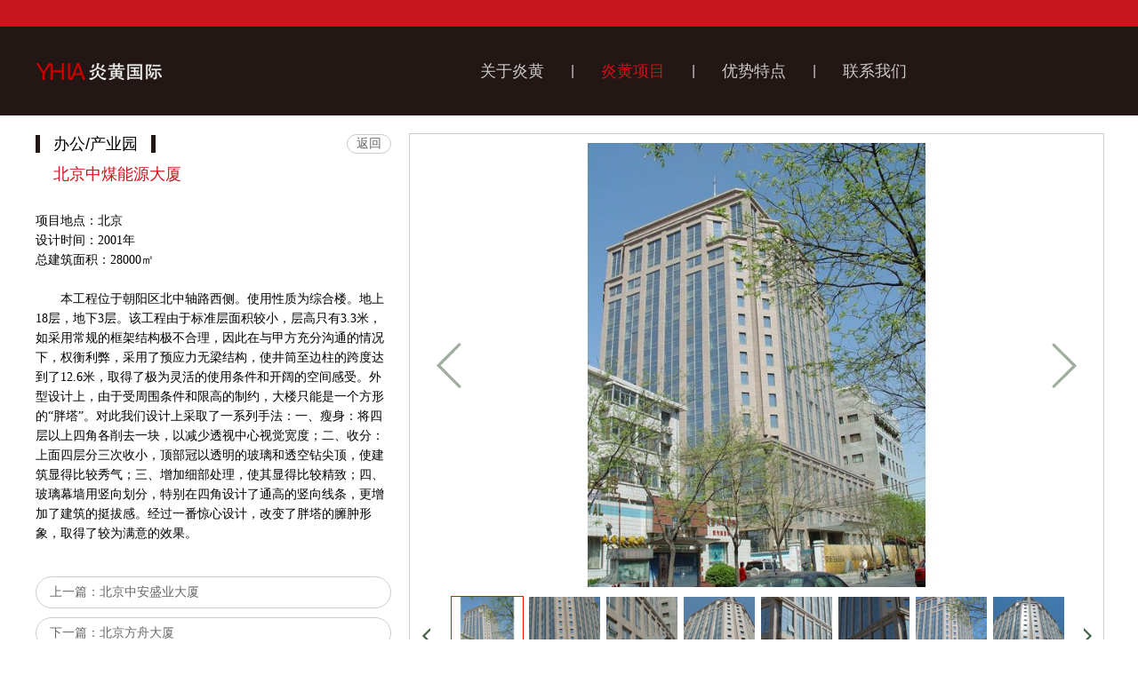

--- FILE ---
content_type: text/html; charset=utf-8
request_url: http://yhia.com.cn/prodetail/id/219
body_size: 3528
content:
<!DOCTYPE html PUBLIC "-//W3C//DTD XHTML 1.0 Transitional//EN" "http://www.w3.org/TR/xhtml1/DTD/xhtml1-transitional.dtd">
<html xmlns="http://www.w3.org/1999/xhtml" xml:lang="en">
<head>
<meta http-equiv="Content-Type" content="text/html;charset=UTF-8" />
<title>北京中煤能源大厦_炎黄国际</title>
<meta name="description" content="炎黄国际" />
<meta name="keywords" content="炎黄国际" />
<link rel="stylesheet" href="/Public/Home/css/style.css" type="text/css" />
<script type="text/javascript" src="/Public/Home/js/jquery-1.8.3.min.js"></script>
</head>
<body>
<div class="top"></div>
<div class="logo-nav">
    <div class="content">
        <div class="logo">
            <a href="/"><img src="/Public/Uploads/Setting/2018-03-19/5aaf5f27eb629.png" alt=""/></a>
        </div>
        <div class="nav">
            <li>
				<a href="/about" >关于炎黄</a>
				 <ul>
					                    <li><a href="/about/id/4">公司简介</a></li><span>/</span>
					                    <li><a href="/about/id/5">企业文化</a></li><span>/</span>
					                    <li><a href="/team">设计团队</a></li><span>/</span>
					                    <li><a href="/about/id/7">企业优势</a></li><span>/</span>
					                    <li><a href="/about/id/8">外地现场配合</a></li><span>/</span>
					                    <li><a href="/about/id/9">质量管理</a></li><span>/</span>
					                    <li><a href="/about/id/10">成本控制</a></li><span>/</span>
					<!--                    <li><a href="/news">新闻中心</a></li>-->
                </ul>
			</li><span>|</span>
            <li>
				<a href="/project" class="now">炎黄项目</a>
				<ul>
					                    <li><a href="/project/cid/7">商业综合体</a></li>
					                    <span>/</span><li><a href="/project/cid/8">娱乐及商业区</a></li>
					                    <span>/</span><li><a href="/project/cid/9">住宅及养老</a></li>
					                    <span>/</span><li><a href="/project/cid/5">酒店</a></li>
					                    <span>/</span><li><a href="/project/cid/6">办公/产业园</a></li>
					                    <span>/</span><li><a href="/project/cid/10">文教/政府机构</a></li>
					                    <span>/</span><li><a href="/project/cid/11">中心区规划</a></li>
					                    <span>/</span><li><a href="/project/cid/12">景观</a></li>
					                    <span>/</span><li><a href="/project/cid/13">室内</a></li>
					                    <span>/</span><li><a href="/project/cid/29">乡村振兴</a></li>
					                </ul>
			</li><span>|</span>
            <li><a href="/youshi" >优势特点</a></li><span>|</span>
            <li><a href="/contact" >联系我们</a></li>
        </div>
        <div class="lang">
           <!-- <a href="http://en.yhia.com.cn">EN</a>-->
        </div>
    </div>
</div>
<script type="text/javascript">
    $(function(){
        $('.nav li').hover(function(){
            $(this).children('ul').stop(true,true).fadeIn('slow');
        },function(){
            $(this).children('ul').stop(true,true).fadeOut('slow');
        });
    });
</script>


<div class="content">
    <div class="pro-detail">
        <div class="pro-detail-left">
            <div class="pro-class">
                <span></span>
                <p>办公/产业园</p>
                <span></span>
				<a href="/project/cid/6">返回</a>
            </div>
            <div class="pro-title">北京中煤能源大厦</div>
            <div class="pro-desc"></div>
            <div class="pro-texts"><p><span style="font-family:'微软雅黑', 'Microsoft YaHei';font-size:14px;color:rgb(0,0,0);">项目地点：北京</span></p><p><span style="font-family:'微软雅黑', 'Microsoft YaHei';font-size:14px;color:rgb(0,0,0);">设计时间：2001年</span></p><p><span style="font-family:'微软雅黑', 'Microsoft YaHei';font-size:14px;color:rgb(0,0,0);">总建筑面积：28000㎡</span></p><p><br /></p><p><span style="font-family:'微软雅黑', 'Microsoft YaHei';font-size:14px;color:rgb(0,0,0);">       本工程位于朝阳区北中轴路西侧。使用性质为综合楼。地上18层，地下3层。该工程由于标准层面积较小，层高只有3.3米，如采用常规的框架结构极不合理，因此在与甲方充分沟通的情况下，权衡利弊，采用了预应力无梁结构，使井筒至边柱的跨度达到了12.6米，取得了极为灵活的使用条件和开阔的空间感受。外型设计上，由于受周围条件和限高的制约，大楼只能是一个方形的“胖塔”。对此我们设计上采取了一系列手法：一、瘦身：将四层以上四角各削去一块，以减少透视中心视觉宽度；二、收分：上面四层分三次收小，顶部冠以透明的玻璃和透空钻尖顶，使建筑显得比较秀气；三、增加细部处理，使其显得比较精致；四、玻璃幕墙用竖向划分，特别在四角设计了通高的竖向线条，更增加了建筑的挺拔感。经过一番惊心设计，改变了胖塔的臃肿形象，取得了较为满意的效果。</span></p><p><br /></p></div>
            <div class="prev-next">
                <li>
										<a href="/prodetail/id/218">上一篇：北京中安盛业大厦</a>
									</li>
				<li class="right">
										<a href="/prodetail/id/220">下一篇：北京方舟大厦</a>
									</li>
            </div>
        </div>
        <div class="pro-detail-right">

            <div class="ban" id="demo1">
                <div class="ban2" id="ban_pic1">
                    <div class="prev1" id="prev1"><img src="/Public/Home/images/index_tab_l.png" width="28" height="51"  alt=""/></div>
                    <div class="next1" id="next1"><img src="/Public/Home/images/index_tab_r.png" width="28" height="51"  alt=""/></div>
                    <ul>
						                        <li><a><img src="/Public/Uploads/NewsPic/2023-03-02/thumb_1_640045a6202f7.jpg" alt=""/></a></li>
						                        <li><a><img src="/Public/Uploads/NewsPic/2023-03-02/thumb_1_640046bdda858.jpg" alt=""/></a></li>
						                        <li><a><img src="/Public/Uploads/NewsPic/2023-03-02/thumb_1_640046be0468d.jpg" alt=""/></a></li>
						                        <li><a><img src="/Public/Uploads/NewsPic/2023-03-02/thumb_1_640046be20f97.jpg" alt=""/></a></li>
						                        <li><a><img src="/Public/Uploads/NewsPic/2023-03-02/thumb_1_640046be3e06b.jpg" alt=""/></a></li>
						                        <li><a><img src="/Public/Uploads/NewsPic/2023-03-02/thumb_1_640046be5a591.jpg" alt=""/></a></li>
						                        <li><a><img src="/Public/Uploads/NewsPic/2023-03-02/thumb_1_640046be77674.jpg" alt=""/></a></li>
						                        <li><a><img src="/Public/Uploads/NewsPic/2023-03-02/thumb_1_640046be96a5e.jpg" alt=""/></a></li>
						                        <li><a><img src="/Public/Uploads/NewsPic/2023-03-02/thumb_1_640046beb3f28.jpg" alt=""/></a></li>
						                        <li><a><img src="/Public/Uploads/NewsPic/2023-03-02/thumb_1_640046bed2b5b.jpg" alt=""/></a></li>
						                        <li><a><img src="/Public/Uploads/NewsPic/2023-03-02/thumb_1_640046bef139c.jpg" alt=""/></a></li>
						                        <li><a><img src="/Public/Uploads/NewsPic/2023-03-02/thumb_1_640046bf1a60e.jpg" alt=""/></a></li>
											</ul>
                </div>
				<div class="clear"></div>
                <div class="min_pic">
                    <div class="prev_btn1" id="prev_btn1"><img src="/Public/Home/images/feel3.png" width="9" height="18"  alt=""/></div>
                    <div class="num clearfix" id="ban_num1">
                        <ul>
                            							<li><a><img src="/Public/Uploads/NewsPic/2023-03-02/thumb_0_640045a6202f7.jpg" alt=""/></a></li>
														<li><a><img src="/Public/Uploads/NewsPic/2023-03-02/thumb_0_640046bdda858.jpg" alt=""/></a></li>
														<li><a><img src="/Public/Uploads/NewsPic/2023-03-02/thumb_0_640046be0468d.jpg" alt=""/></a></li>
														<li><a><img src="/Public/Uploads/NewsPic/2023-03-02/thumb_0_640046be20f97.jpg" alt=""/></a></li>
														<li><a><img src="/Public/Uploads/NewsPic/2023-03-02/thumb_0_640046be3e06b.jpg" alt=""/></a></li>
														<li><a><img src="/Public/Uploads/NewsPic/2023-03-02/thumb_0_640046be5a591.jpg" alt=""/></a></li>
														<li><a><img src="/Public/Uploads/NewsPic/2023-03-02/thumb_0_640046be77674.jpg" alt=""/></a></li>
														<li><a><img src="/Public/Uploads/NewsPic/2023-03-02/thumb_0_640046be96a5e.jpg" alt=""/></a></li>
														<li><a><img src="/Public/Uploads/NewsPic/2023-03-02/thumb_0_640046beb3f28.jpg" alt=""/></a></li>
														<li><a><img src="/Public/Uploads/NewsPic/2023-03-02/thumb_0_640046bed2b5b.jpg" alt=""/></a></li>
														<li><a><img src="/Public/Uploads/NewsPic/2023-03-02/thumb_0_640046bef139c.jpg" alt=""/></a></li>
														<li><a><img src="/Public/Uploads/NewsPic/2023-03-02/thumb_0_640046bf1a60e.jpg" alt=""/></a></li>
							                        </ul>
                    </div>
                    <div class="next_btn1" id="next_btn1"><img src="/Public/Home/images/feel4.png" width="9" height="18"  alt=""/></div>
                </div>
            </div>

        </div>
        <div class="clear"></div>
    </div>
</div>

<div class="mhc"></div>

<div class="pop_up" id="demo2">
    <div class="pop_up_xx"><img src="/Public/Home/images/chacha3.png" width="40" height="40"  alt=""/></div>
    <div class="pop_up2" id="ban_pic2">
        <div class="prev1" id="prev2"><img src="/Public/Home/images/index_tab_l.png" width="28" height="51"  alt=""/></div>
        <div class="next1" id="next2"><img src="/Public/Home/images/index_tab_r.png" width="28" height="51"  alt=""/></div>
        <ul>
						<li><a><img src="/Public/Uploads/NewsPic/2023-03-02/thumb_1_640045a6202f7.jpg" alt=""/></a></li>
						<li><a><img src="/Public/Uploads/NewsPic/2023-03-02/thumb_1_640046bdda858.jpg" alt=""/></a></li>
						<li><a><img src="/Public/Uploads/NewsPic/2023-03-02/thumb_1_640046be0468d.jpg" alt=""/></a></li>
						<li><a><img src="/Public/Uploads/NewsPic/2023-03-02/thumb_1_640046be20f97.jpg" alt=""/></a></li>
						<li><a><img src="/Public/Uploads/NewsPic/2023-03-02/thumb_1_640046be3e06b.jpg" alt=""/></a></li>
						<li><a><img src="/Public/Uploads/NewsPic/2023-03-02/thumb_1_640046be5a591.jpg" alt=""/></a></li>
						<li><a><img src="/Public/Uploads/NewsPic/2023-03-02/thumb_1_640046be77674.jpg" alt=""/></a></li>
						<li><a><img src="/Public/Uploads/NewsPic/2023-03-02/thumb_1_640046be96a5e.jpg" alt=""/></a></li>
						<li><a><img src="/Public/Uploads/NewsPic/2023-03-02/thumb_1_640046beb3f28.jpg" alt=""/></a></li>
						<li><a><img src="/Public/Uploads/NewsPic/2023-03-02/thumb_1_640046bed2b5b.jpg" alt=""/></a></li>
						<li><a><img src="/Public/Uploads/NewsPic/2023-03-02/thumb_1_640046bef139c.jpg" alt=""/></a></li>
						<li><a><img src="/Public/Uploads/NewsPic/2023-03-02/thumb_1_640046bf1a60e.jpg" alt=""/></a></li>
			        </ul>
    </div>
</div>
<script type="text/javascript" src="/Public/Home/js/jquery-1.8.3.min.js"></script>
<script type="text/javascript" src="/Public/Home/js/pic_tab.js"></script>
<script type="text/javascript">
    jq('#demo1').banqh({
        box:"#demo1",//总框架
        pic:"#ban_pic1",//大图框架
        pnum:"#ban_num1",//小图框架
        prev_btn:"#prev_btn1",//小图左箭头
        next_btn:"#next_btn1",//小图右箭头
        pop_prev:"#prev2",//弹出框左箭头
        pop_next:"#next2",//弹出框右箭头
        prev:"#prev1",//大图左箭头
        next:"#next1",//大图右箭头
        pop_div:"#demo2",//弹出框框架
        pop_pic:"#ban_pic2",//弹出框图片框架
        pop_xx:".pop_up_xx",//关闭弹出框按钮
        mhc:".mhc",//朦灰层
        autoplay:true,//是否自动播放
        interTime:5000,//图片自动切换间隔
        delayTime:400,//切换一张图片时间
        pop_delayTime:400,//弹出框切换一张图片时间
        order:0,//当前显示的图片（从0开始）
        picdire:true,//大图滚动方向（true为水平方向滚动）
        mindire:true,//小图滚动方向（true为水平方向滚动）
        min_picnum:5,//小图显示数量
        pop_up:true//大图是否有弹出框
    })
</script>

<div class="clear"></div>
<div class="copy">
    <div class="content">
        Copyright © 1989-2026 YHIA All Rights Reserved. ｜ 备案号：<a href="https://beian.miit.gov.cn/" target="_blank">京ICP备10049516号-3</a>  京公网安备110108003764号    </div>
</div>

</body>
</html>

--- FILE ---
content_type: text/css
request_url: http://yhia.com.cn/Public/Home/css/style.css
body_size: 3773
content:
/* CSS Document */
@charset "utf-8";
*{margin:0 auto;padding:0; }
body{ text-align:left; font-size:12px; font-family:"微软雅黑", sans-serif;  color:#666;}
ul,dl,ol,li,dt,dd { margin:0; padding:0;	list-style:none;}
img {border:0;}
a{color: #666; text-decoration:none;}
a:hover{ color:#1364b6; }
table{border-collapse:collapse;border:none;}
table th,table td{border:solid #e6e6e6 1px;}

/*a:hover img {	FILTER: alpha(opacity=90); -moz-opacity: 0.9}
a img {	FILTER: alpha(opacity=100); -moz-opacity: 1}
.cases ul li i{height:100%; margin:0 auto;overflow:hidden; zoom:1; visibility:visible;display:inline-block;vertical-align: middle;max-width: 100%;}
.cases ul li img{width:100%; vertical-align:top;display:block;-webkit-transition: all 0.5s linear;-moz-transition: all 0.5s linear;-o-transition: all 0.5s linear;transition: all 0.5s linear;}
.cases ul li:hover img{-webkit-transform: scale(1.05);-moz-transform: scale(1.05);-ms-transform: scale(1.05);-o-transform: scale(1.05);transform: scale(1.05);}
*/
.clear{clear:both;}
.left{float:left;}
.right{float:right;}
.content{width:1200px; margin:0 auto;}


.top{
    width: 100%;
    height: 30px;
    background: #c9161c;
}
.logo-nav{
    width: 100%;
    height: 100px;
    background: #221715;
}
.logo{
    width: 300px;
    height: 60px;
    margin-top: 20px;
    float: left;
}
.logo img{
    max-height: 60px;
    max-width: 300px;
}
.nav{
    float: left;
    margin-left: 200px;
    height: 60px;
    line-height: 60px;
    margin-top: 20px;
}
.nav li{
    float: left;
    position: relative;
}
.nav li a{
    font-size: 18px;
    color: #c9c9c6;
}
.nav li a:hover,.nav li a.now{
    color: #CD1017;
}
.nav li ul{
    position: absolute;
    width: 800px;
    z-index: 20;
    top: 33px;
    display: none;
}
.nav li ul li a{
    font-size: 14px;
    color: #c9c9c6;
}
.nav li ul span{
    font-size: 14px;
    color: #c9c9c6;
    margin: 0 10px;
}

.nav span{
    font-size: 16px;
    color: #c9c9c6;
    float: left;
    margin: 0 30px;
}
.lang{
    float: right;
    margin-top: 20px;
    line-height: 60px;
}
.lang a{
    font-size: 16px;
    color: #c9c9c6;
}
.lang a:hover{
	color: #CD1017;
}

/*hdp*/
.hdp{ width:100%;  position:relative;}
.hdp .bd{ margin:0 auto; position:relative; z-index:0; overflow:hidden;  }
.hdp .bd ul{ width:100% !important;  }
.hdp .bd li{ width:100% !important; overflow:hidden; text-align:center;  }
.hdp .bd li img{
    display: block;
    max-width: 100%;
    height: auto;
}
.hdp .bd li a{ display:block; }
.hdp .hd{ display: none;	}
.hdp .hd ul{
    display: none;
}
/* 下面是前/后按钮代码，如果不需要删除即可 */
.hdp .prev{ position:absolute; left:3%; top:50%; margin-top:-32px; display:block; width:64px; height:64px; background:url(../images/carousel_prev.png); filter:alpha(opacity=70);opacity:0.7;}
.hdp .next{ position:absolute; right:3%; top:50%; margin-top:-32px; display:block; width:64px; height:64px; background:url(../images/carousel_next.png); filter:alpha(opacity=70);opacity:0.7;}
.hdp .prev:hover,
.hdp .next:hover{ filter:alpha(opacity=100);opacity:1;  }
.hdp .hdp-text{
    position: absolute;
    width: 1200px;
    left: 50%;
    margin-left: -600px;
    top: 388px
}
.hdp .hdp-text .text {
    padding: 5px 10px;
    display: inline-block;
    float: left;
    clear: both;
    color: #fff;
    background: rgba(0, 0, 0, 0.5);
    font-size: 36px
}
.hdp .text_2{
    margin-top: 10px;
}
.hdp .text_1 {
    -webkit-transition: all 650ms;
    -webkit-transform: translate(500px, 0);
    transform: translate(500px, 0);
    z-index: 1002;
    opacity: 0
}
.hdp  .text_2 {
    -webkit-transition: all 650ms 300ms;
    -webkit-transform: translate(500px, 0);
    transform: translate(500px, 0);
    z-index: 1002;
    opacity: 0
}

.hdp .active .text_1 {
    opacity: 1;
    -webkit-transform: translate(0, 0);
    transform: translate(0, 0)
}
.hdp .active .text_2 {
    opacity: 1;
    -webkit-transform: translate(0, 0);
    transform: translate(0, 0)
}

/*about*/
.banner{
    width: 100%;
    position: relative;
}
.banner-img{
    width: 100%; 
}
.banner-img img{

    height: auto;
    display: block;
}
.banner-lj{
    width: 100%;
    position: absolute;
    height: 100%;
    z-index: 2;
    top: 0;
    left: 0;
}
/*about-nav*/
.about-nav{
    width: 1200PX;
    height: 40px;
    line-height: 40px;
    background: #221715;
    position: relative;
    z-index: 5;
    overflow: hidden;
}
.about-nav-p{
    float: left;
    font-size: 16px;
    color: #c9c9c6;
}
.about-nav-p span{
    font-weight: bold;
    float: left;
    margin-top: -1px;
}
.about-nav-p p{
    float: left;
    margin: 0 10px;
}
.about-nav-lst{
    float: left;
    margin-left: 30px;
}
.about-nav-lst li{
    float: left;
}
.about-nav-lst li a{
    font-size: 14px;
    color: #c9c9c6;
}
.about-nav-lst li a:hover,.about-nav-lst li a.now{
    color: #CD1017;
}
.about-nav-lst span{
    float: left;
    margin: 0 15px;
    font-style: italic;
    font-size: 14px;
    color: #c9c9c6;
}
.about{
    margin-top: 20px;
    padding-bottom: 30px;
}
.about-left{
    width: 260px;
    float: left;
    font-size: 18px;
    color: #000;
}
.about-left span{
    width: 5px;
    height: 20px;
    background: #221715;
    float: left;
    margin-top: 2px;
}
.about-left p{
    float: left;
    margin: 0 15px;
}
.about-left a{
	font-size:14px;
	display:inline-block;
	padding:1px 10px;
	border:1px #ccc solid;
	border-radius:13px;
	float:right;
	margin-top:1px;
	-webkit-transition: all 0.5s linear;
	-moz-transition: all 0.5s linear;
	-o-transition: all 0.5s linear;
	transition: all 0.5s linear;
}
.about-left a:hover{
	color:#cd1017;
	border:1px #cd1017 solid;
}
.about-right{
    width: 920px;
    float: right;
    font-size: 14px;
    line-height: 26px;
    color: #333;
}
/* team */
.team{
	width: 920px;
    float: right;
}
.team-desc{
	width:100%;
	font-size: 14px;
    line-height: 26px;
    color: #333;
	float:left;
}
.team-lst-s{
	float:left;
	width:100%;
	margin-top:15px;
}
.team-lst-s-bt{
	float:left;
	width:100%;
	text-align:center;
	font-size:24px;
	color:#333;
}
.team-lst-s ul{
	width:936px;
}
.team-lst-s ul li{
	width:140px;
	float:left;
	margin-right:15px;
	text-align:center;
	margin-top:15px;
	height:250px;
	overflow:hidden;
}

.team-lst-s ul li img{
	width:100%;
}
.team-lst-s ul li p{
	margin-top:8px;
}
.team-lst-s ul li p a{
	font-size:14px;
}
.team-lst-s ul li span{
	display:block;
	margin-top:3px;
	font-size:14px;
}
.team-title{
	width:100%;
    float: left;
    font-size: 18px;
    color: #CD1017;
    margin-top: 10px;
	padding-bottom:8px;
	border-bottom:1px #ddd solid;
}
.team-desc-n{
	float:left;
	margin-top:10px;
	width:110px;
}
.team-desc-n img{
	width:102px;
	padding:3px;
	border:1px #ddd solid;
}
.team-desc-n p{
	font-size:14px;
	text-align:center;
	font-weight:bold;
	color:#333;
}
/*project*/
.project{
    width: 100%;
    overflow: hidden;
    padding-bottom: 30px;
}
.project ul{
    width: 1221px;
}
.project li{
    width: 284px;
    float: left;
    margin-right: 21px;
    margin-top: 30px;
}
.project li img{
    width: 100%;
    height: 208px;
}
.project li p{
    margin-top: 8px;
}
.project li p a{
    font-size: 18px;
    color: #333;
}

/*project*/
.project4{
    width: 100%;
    overflow: hidden;
    padding-bottom: 30px;
}
.project4 ul{
    width: 1221px;
}
.project4 li{
    width: 580px;
    float: left;
    margin-right: 21px;
    margin-top: 30px;
}
.project4 li img{
    width: 100%;

}
.project4 li p{
    margin-top: 8px;
}
.project4 li p a{
    font-size: 18px;
    color: #333;
}


.project1{

    width: 100%;

    overflow: hidden;

    padding-bottom: 30px;

}

.project1 ul{

    width: 1221px;

}

.project1 li{

    width: 386px;

    float: left;

    margin-right: 21px;

    margin-top: 30px;

}

.project1 li img{

    width: 100%;

    height: 286px;

}

.project1 li p{

    margin-top: 8px;

}

.project1 li p a{

    font-size: 18px;

    color: #333;

}

.project-news-nav{
    width: 100%;
    margin-top: 20px;
}
.contact-news-nav{
    margin-top: 0;
}
.project-news-nav-left{
    float: left;
    font-size: 18px;
    color: #000;
}
.project-news-nav-left span{
    width: 5px;
    height: 20px;
    background: #221715;
    float: left;
    margin-top: 2px;
}
.project-news-nav-left p{
    float: left;
    margin: 0 15px;
}
.project-news-nav-name{
    font-size: 18px;
    color: #000;
    float: left;
    margin-left: 20px;
}
.project-return{
	float:left;
	margin-left:60px;
}
.project-return a{
	font-size:16px;
	display:inline-block;
	padding:0px 10px 2px;
	border:1px #ccc solid;
	border-radius:13px;
	margin-top:1px;
	-webkit-transition: all 0.5s linear;
	-moz-transition: all 0.5s linear;
	-o-transition: all 0.5s linear;
	transition: all 0.5s linear;
}
.project-return a:hover{
	color:#cd1017;
	border:1px #cd1017 solid;
}

/*adv*/
.adv-lst{
    float: right;
    width: 920px;
}
.adv-lst ul{
    float: left;
    margin-top: 20px;
    width: 100%;
}
.adv-lst ul.mt0{
    margin-top: 0;
}
.adv-lst ul img{
    width: 360px;
    float: left;
}
.adv-lst li{
    width: 540px;
    float: right;
}
.adv-lst li h2{
    font-size: 18px;
    color: #666;
    font-weight: normal;
    width: 100%;
    float: left;
}
.adv-lst li div{
    font-size: 14px;
    line-height: 26px;
    float: left;
    width: 100%;
    margin-top: 10px;
}
.adv-lst li div p{
    text-indent: 2em;
}

/*contact*/
.contact{
    width: 100%;
    margin-top: 30px;
    float: left;
    padding-bottom: 30px;
}
.contact-left{
    width: 600px;
    float: left;
}
.contact-left img{
    width: 100%;
}
.contact-right{
    width: 570px;
    float: right;
    font-size: 14px;
    line-height: 22px;
}

/*prodetail*/
.pro-detail{
    width: 100%;
    margin-top: 20px;
    padding-bottom: 30px;
}
.pro-detail-left{
    width: 400px;
    float: left;
}
.pro-class{
    width: 100%;
    float: left;
    font-size: 18px;
    color: #000;
}
.pro-class span{
    width: 5px;
    height: 20px;
    background: #221715;
    float: left;
    margin-top: 2px;
}
.pro-class p{
    float: left;
    margin: 0 15px;
}
.pro-class a{
	font-size:14px;
	display:inline-block;
	padding:1px 10px;
	border:1px #ccc solid;
	border-radius:13px;
	float:right;
	margin-top:1px;
	-webkit-transition: all 0.5s linear;
	-moz-transition: all 0.5s linear;
	-o-transition: all 0.5s linear;
	transition: all 0.5s linear;
}
.pro-class a:hover{
	color:#cd1017;
	border:1px #cd1017 solid;
}
.pro-title{
    width: 90%;
    padding: 0 5%;
    float: left;
    font-size: 18px;
    color: #CD1017;
    margin-top: 10px;
}
.pro-desc{
    width: 100%;
    float: left;
    margin-top: 15px;
    font-size: 14px;
    line-height: 22px;
    color: #666;
}
.pro-texts{
    width: 100%;
    float: left;
    margin-top: 15px;
    font-size: 14px;
    line-height: 22px;
    color: #666;
}
.prev-next{
    width: 100%;
    float: left;
    margin-top: 5px;
}
.prev-next li{
    width: 368px;
    padding: 8px 15px;
    border: 1px #ccc solid;
    border-radius: 24px;
    float: left;
    margin-top: 10px;
    overflow: hidden;
    text-overflow: ellipsis;
    white-space: nowrap;
}
.prev-next li.right{
    float: right;
}
.prev-next li a{
    font-size: 14px;
}

.pro-detail-right{
    width: 780px;
    float: right;
}

.ban{ width:760px; position:relative; overflow:hidden;border: 1px #ccc solid;background:#fff;padding:10px;}
.ban2{ width:760px; height:500px; position:relative; overflow:hidden;}
.ban2 ul{ position:absolute; left:0; top:0;}
.ban2 ul li{ width:760px; height:500px;}
.ban2 ul li img{width: 760px;height: 500px}
.prev{ float:left; cursor:pointer;}

div.num{ height:82px;overflow:hidden; width:690px; position:relative;float:left;}
.min_pic{ padding-top:10px; width:760px;}
div.num ul{ position:absolute; left:0; top:0;}
div.num ul li{ width:80px; height:80px; margin-right:5px; padding:1px; cursor:pointer}
div.num ul li.on{ border:1px solid red; padding:0;}
div.num ul li img{width: 80px;height: 80px}


.prev_btn1{ width:16px; text-align:center; height:18px; margin-top:36px; margin-right:20px; cursor:pointer; float:left;}
.next_btn1{  width:16px; text-align:center; height:18px; margin-top:36px;cursor:pointer;float:right;}
.prev1{ position:absolute; top:50%; margin-top: -25px; left:20px; width:28px; height:51px;z-index:9;cursor:pointer;}
.next1{ position:absolute; top:50%; margin-top: -25px; right:20px; width:28px; height:51px;z-index:9;cursor:pointer;}
.mhc{ background:#000; width:100%;opacity:0.5;-moz-opacity:0.5;filter:alpha(Opacity=50); position:absolute; left:0; top:0; display:none;}
.pop_up{ width:900px; height:600px; padding:10px; background:#fff; position:fixed; -position:absolute; left:50%; top:50%; margin-left:-460px; margin-top:-310px; display:none; z-index:99;}
.pop_up_xx{ width:40px; height:40px; position:absolute; top:0; right:-40px; cursor:pointer;}
.pop_up2{ width:900px; height:600px; position:relative; overflow:hidden;}
.pop_up2{ width:900px; height:600px; position:relative; overflow:hidden; float:left;}
.pop_up2 ul{ position:absolute; left:0; top:0;}
.pop_up2 ul li{ width:900px; height:600px; float:left;}
.pop_up2 ul li img{width: 900px; height: 600px;}

/*news*/
/*adv*/
.news-lst{
    float: right;
    width: 920px;
}
.news-lst ul{
    float: left;
    margin-top: 20px;
    width: 100%;
}
.news-lst ul.mt0{
    margin-top: 0;
}
.news-lst ul img{
    width: 180px;
    float: left;
    height: 88px;
}
.news-lst li{
    width: 720px;
    float: right;
}
.news-lst li h2{
    font-size: 18px;
    color: #666;
    font-weight: normal;
    width: 100%;
    float: left;
}
.news-lst li span{
    display: block;
    float: left;
    font-size: 12px;
    color: #999;
    width: 100%;
    margin-top: 5px;
}
.news-lst li p{
    width: 100%;
    float: left;
    margin-top: 5px;
    color: #666;
    font-size: 14px;
    line-height: 20px;
    height: 40px;
    overflow: hidden;
}
.news-detail{
    width: 920px;
    float: right;
}
.news-bt{
    text-align: center;
    font-size: 18px;
    color: #000;
    line-height: 26px;
}
.news-time{
    text-align: center;
    font-size: 14px;
    color: #999;
    margin-top: 8px;
}
.news-text{
    font-size: 14px;
    color: #666;
    line-height: 24px;
    float: left;
    margin-top: 10px;	
    min-height: 420px;
}
.news-text p{
    text-indent: 2em;
}
/*page*/
.page{
    width: 100%;
    float: left;
    margin-top: 20px;
    text-align: center;
}
.page a,.page span{
    padding: 3px 8px;
    border: 1px #ccc solid;
    font-size: 14px;
    display: inline-block;
    margin: 0 3px;
}
.page a:hover,.page span{
    border: 1px #CD1017 solid;
    color: #CD1017;
}



.copy{
    width: 100%;
    text-align: center;
    font-size: 14px;
    color: #c9c9c6;
    background: #221715;
    height: 60px;
    line-height: 60px;
}

--- FILE ---
content_type: application/javascript
request_url: http://yhia.com.cn/Public/Home/js/pic_tab.js
body_size: 1840
content:
var jq = $.noConflict();
//ban_qh
jq.fn.banqh = function(can){
	can = jq.extend({
					box:null,//总框架
					pic:null,//大图框架
					pnum:null,//小图框架
					prev_btn:null,//小图左箭头
					next_btn:null,//小图右箭头
					prev:null,//大图左箭头
					next:null,//大图右箭头
					pop_prev:null,//弹出框左箭头
					pop_next:null,//弹出框右箭头
					autoplay:false,//是否自动播放
					interTime:5000,//图片自动切换间隔
					delayTime:800,//切换一张图片时间
					pop_delayTime:800,//弹出框切换一张图片时间
					order:0,//当前显示的图片（从0开始）
					picdire:true,//大图滚动方向（true水平方向滚动）
					mindire:true,//小图滚动方向（true水平方向滚动）
					min_picnum:null,//小图显示数量
					pop_up:false,//大图是否有弹出框
					pop_div:null,//弹出框框架
					pop_pic:null,//弹出框图片框架
					pop_xx:null,//关闭弹出框按钮
					mhc:null//朦灰层
				}, can || {});
	var picnum = jq(can.pic).find('ul li').length;
	var picw = jq(can.pic).find('ul li').outerWidth(true);
	var pich = jq(can.pic).find('ul li').outerHeight(true);
	var poppicw = jq(can.pop_pic).find('ul li').outerWidth(true);
	var picminnum = jq(can.pnum).find('ul li').length;
	var picpopnum = jq(can.pop_pic).find('ul li').length;
	var picminw = jq(can.pnum).find('ul li').outerWidth(true);
	var picminh = jq(can.pnum).find('ul li').outerHeight(true);
	var pictime;
	var tpqhnum=0;
	var xtqhnum=0;
	var popnum=0;
	jq(can.pic).find('ul').width(picnum*picw).height(picnum*pich);
	jq(can.pnum).find('ul').width(picminnum*picminw).height(picminnum*picminh);
	jq(can.pop_pic).find('ul').width(picpopnum*poppicw);
	
//点击小图切换大图
	    jq(can.pnum).find('li').click(function () {
        tpqhnum = xtqhnum = jq(can.pnum).find('li').index(this);
        show(tpqhnum);
		minshow(xtqhnum);
    }).eq(can.order).trigger("click");
//大图弹出框
if(can.pop_up==true){
	jq(can.pic).find('ul li').click(function(){
		jq(can.mhc).height(jq(document).height()).show();
		jq(can.pop_div).show();
		popnum = jq(this).index();
		var gdjl_w=-popnum*poppicw;
		jq(can.pop_pic).find('ul').css('left',gdjl_w);
		popshow(popnum);
		})
	jq(can.pop_xx).click(function(){
		jq(can.mhc).hide();
		jq(can.pop_div).hide();
	})
}

	if(can.autoplay==true){
//自动播放
		pictime = setInterval(function(){
			show(tpqhnum);
			minshow(tpqhnum)
			tpqhnum++;
			xtqhnum++;
			if(tpqhnum==picnum){tpqhnum=0};	
			if(xtqhnum==picminnum){xtqhnum=0};
					
		},can.interTime);	
		
//鼠标经过停止播放
		jq(can.box).hover(function(){
			clearInterval(pictime);
		},function(){
			pictime = setInterval(function(){
				show(tpqhnum);
				minshow(tpqhnum)
				tpqhnum++;
				xtqhnum++;
				if(tpqhnum==picnum){tpqhnum=0};	
				if(xtqhnum==picminnum){xtqhnum=0};		
				},can.interTime);			
			});
	}
//小图左右切换			
	jq(can.prev_btn).click(function(){
		if(tpqhnum==0){tpqhnum=picnum};
		if(xtqhnum==0){xtqhnum=picnum};
		xtqhnum--;
		tpqhnum--;
		show(tpqhnum);
		minshow(xtqhnum);	
		})
	jq(can.next_btn).click(function(){
		if(tpqhnum==picnum-1){tpqhnum=-1};
		if(xtqhnum==picminnum-1){xtqhnum=-1};
		xtqhnum++;
		minshow(xtqhnum)
		tpqhnum++;
		show(tpqhnum);
		})	
//大图左右切换	
	jq(can.prev).click(function(){
		if(tpqhnum==0){tpqhnum=picnum};
		if(xtqhnum==0){xtqhnum=picnum};
		xtqhnum--;
		tpqhnum--;
		show(tpqhnum);
		minshow(xtqhnum);	
		})
	jq(can.next).click(function(){
		if(tpqhnum==picnum-1){tpqhnum=-1};
		if(xtqhnum==picminnum-1){xtqhnum=-1};
		xtqhnum++;
		minshow(xtqhnum)
		tpqhnum++;
		show(tpqhnum);
		})
//弹出框图片左右切换	
	jq(can.pop_prev).click(function(){
		if(popnum==0){popnum=picnum};
		popnum--;
		popshow(popnum);
		})
	jq(can.pop_next).click(function(){
		if(popnum==picnum-1){popnum=-1};
		popnum++;
		popshow(popnum);
		})			
//小图切换过程
	function minshow(xtqhnum){
		var mingdjl_num =xtqhnum-can.min_picnum+2
		var mingdjl_w=-mingdjl_num*picminw;
		var mingdjl_h=-mingdjl_num*picminh;
		
		if(can.mindire==true){
			jq(can.pnum).find('ul li').css('float','left');
			if(picminnum>can.min_picnum){
				if(xtqhnum<3){mingdjl_w=0;}
				if(xtqhnum==picminnum-1){mingdjl_w=-(mingdjl_num-1)*picminw;}
				jq(can.pnum).find('ul').stop().animate({'left':mingdjl_w},can.delayTime);
				}
				
		}else{
			jq(can.pnum).find('ul li').css('float','none');
			if(picminnum>can.min_picnum){
				if(xtqhnum<3){mingdjl_h=0;}
				if(xtqhnum==picminnum-1){mingdjl_h=-(mingdjl_num-1)*picminh;}
				jq(can.pnum).find('ul').stop().animate({'top':mingdjl_h},can.delayTime);
				}
			}
		
	}
//大图切换过程
		function show(tpqhnum){
			var gdjl_w=-tpqhnum*picw;
			var gdjl_h=-tpqhnum*pich;
			if(can.picdire==true){
				jq(can.pic).find('ul li').css('float','left');
				jq(can.pic).find('ul').stop().animate({'left':gdjl_w},can.delayTime);
				}else{
			jq(can.pic).find('ul').stop().animate({'top':gdjl_h},can.delayTime);
			}//滚动
			//jq(can.pic).find('ul li').eq(tpqhnum).fadeIn(can.delayTime).siblings('li').fadeOut(can.delayTime);//淡入淡出
			jq(can.pnum).find('li').eq(tpqhnum).addClass("on").siblings(this).removeClass("on");
		};
//弹出框图片切换过程
		function popshow(popnum){
			var gdjl_w=-popnum*poppicw;
				jq(can.pop_pic).find('ul').stop().animate({'left':gdjl_w},can.pop_delayTime);
			//jq(can.pop_pic).find('ul li').eq(tpqhnum).fadeIn(can.pop_delayTime).siblings('li').fadeOut(can.pop_delayTime);//淡入淡出
		};					
				
}
/*
本代码由素材家园收集并编辑整理;
尊重他人劳动成果;
转载请保留素材家园链接 - www.sucaijiayuan.com
*/